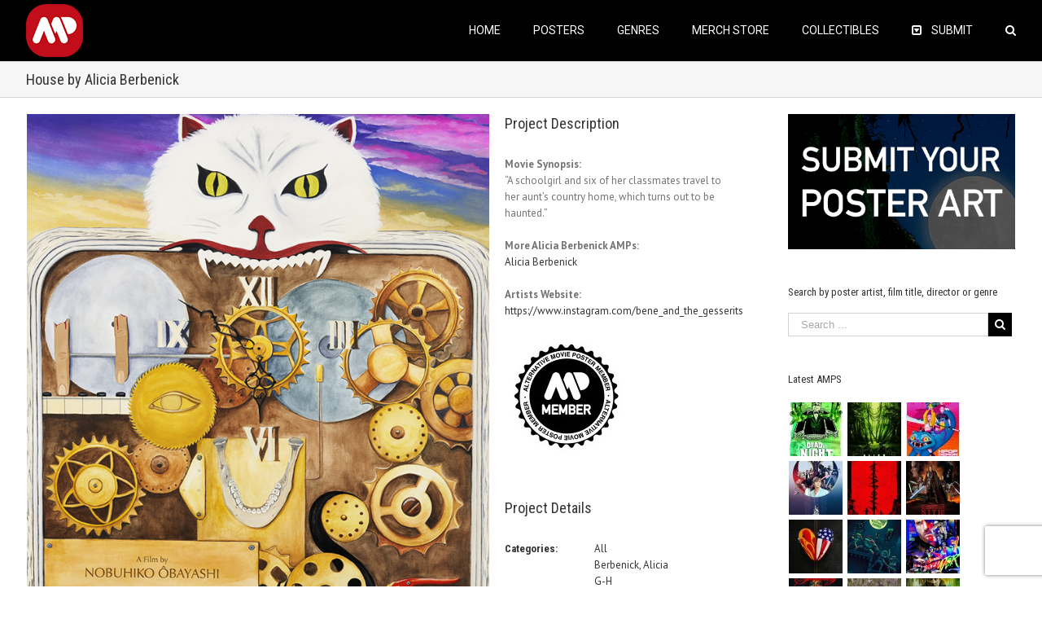

--- FILE ---
content_type: text/html; charset=utf-8
request_url: https://www.google.com/recaptcha/api2/anchor?ar=1&k=6Lfi-aIUAAAAAHzqr-6M0lmYR8pu1yTj0pYT4hg4&co=aHR0cHM6Ly9hbHRlcm5hdGl2ZW1vdmllcG9zdGVycy5jb206NDQz&hl=en&v=PoyoqOPhxBO7pBk68S4YbpHZ&size=invisible&anchor-ms=20000&execute-ms=30000&cb=5jhvcc3s6ibj
body_size: 48584
content:
<!DOCTYPE HTML><html dir="ltr" lang="en"><head><meta http-equiv="Content-Type" content="text/html; charset=UTF-8">
<meta http-equiv="X-UA-Compatible" content="IE=edge">
<title>reCAPTCHA</title>
<style type="text/css">
/* cyrillic-ext */
@font-face {
  font-family: 'Roboto';
  font-style: normal;
  font-weight: 400;
  font-stretch: 100%;
  src: url(//fonts.gstatic.com/s/roboto/v48/KFO7CnqEu92Fr1ME7kSn66aGLdTylUAMa3GUBHMdazTgWw.woff2) format('woff2');
  unicode-range: U+0460-052F, U+1C80-1C8A, U+20B4, U+2DE0-2DFF, U+A640-A69F, U+FE2E-FE2F;
}
/* cyrillic */
@font-face {
  font-family: 'Roboto';
  font-style: normal;
  font-weight: 400;
  font-stretch: 100%;
  src: url(//fonts.gstatic.com/s/roboto/v48/KFO7CnqEu92Fr1ME7kSn66aGLdTylUAMa3iUBHMdazTgWw.woff2) format('woff2');
  unicode-range: U+0301, U+0400-045F, U+0490-0491, U+04B0-04B1, U+2116;
}
/* greek-ext */
@font-face {
  font-family: 'Roboto';
  font-style: normal;
  font-weight: 400;
  font-stretch: 100%;
  src: url(//fonts.gstatic.com/s/roboto/v48/KFO7CnqEu92Fr1ME7kSn66aGLdTylUAMa3CUBHMdazTgWw.woff2) format('woff2');
  unicode-range: U+1F00-1FFF;
}
/* greek */
@font-face {
  font-family: 'Roboto';
  font-style: normal;
  font-weight: 400;
  font-stretch: 100%;
  src: url(//fonts.gstatic.com/s/roboto/v48/KFO7CnqEu92Fr1ME7kSn66aGLdTylUAMa3-UBHMdazTgWw.woff2) format('woff2');
  unicode-range: U+0370-0377, U+037A-037F, U+0384-038A, U+038C, U+038E-03A1, U+03A3-03FF;
}
/* math */
@font-face {
  font-family: 'Roboto';
  font-style: normal;
  font-weight: 400;
  font-stretch: 100%;
  src: url(//fonts.gstatic.com/s/roboto/v48/KFO7CnqEu92Fr1ME7kSn66aGLdTylUAMawCUBHMdazTgWw.woff2) format('woff2');
  unicode-range: U+0302-0303, U+0305, U+0307-0308, U+0310, U+0312, U+0315, U+031A, U+0326-0327, U+032C, U+032F-0330, U+0332-0333, U+0338, U+033A, U+0346, U+034D, U+0391-03A1, U+03A3-03A9, U+03B1-03C9, U+03D1, U+03D5-03D6, U+03F0-03F1, U+03F4-03F5, U+2016-2017, U+2034-2038, U+203C, U+2040, U+2043, U+2047, U+2050, U+2057, U+205F, U+2070-2071, U+2074-208E, U+2090-209C, U+20D0-20DC, U+20E1, U+20E5-20EF, U+2100-2112, U+2114-2115, U+2117-2121, U+2123-214F, U+2190, U+2192, U+2194-21AE, U+21B0-21E5, U+21F1-21F2, U+21F4-2211, U+2213-2214, U+2216-22FF, U+2308-230B, U+2310, U+2319, U+231C-2321, U+2336-237A, U+237C, U+2395, U+239B-23B7, U+23D0, U+23DC-23E1, U+2474-2475, U+25AF, U+25B3, U+25B7, U+25BD, U+25C1, U+25CA, U+25CC, U+25FB, U+266D-266F, U+27C0-27FF, U+2900-2AFF, U+2B0E-2B11, U+2B30-2B4C, U+2BFE, U+3030, U+FF5B, U+FF5D, U+1D400-1D7FF, U+1EE00-1EEFF;
}
/* symbols */
@font-face {
  font-family: 'Roboto';
  font-style: normal;
  font-weight: 400;
  font-stretch: 100%;
  src: url(//fonts.gstatic.com/s/roboto/v48/KFO7CnqEu92Fr1ME7kSn66aGLdTylUAMaxKUBHMdazTgWw.woff2) format('woff2');
  unicode-range: U+0001-000C, U+000E-001F, U+007F-009F, U+20DD-20E0, U+20E2-20E4, U+2150-218F, U+2190, U+2192, U+2194-2199, U+21AF, U+21E6-21F0, U+21F3, U+2218-2219, U+2299, U+22C4-22C6, U+2300-243F, U+2440-244A, U+2460-24FF, U+25A0-27BF, U+2800-28FF, U+2921-2922, U+2981, U+29BF, U+29EB, U+2B00-2BFF, U+4DC0-4DFF, U+FFF9-FFFB, U+10140-1018E, U+10190-1019C, U+101A0, U+101D0-101FD, U+102E0-102FB, U+10E60-10E7E, U+1D2C0-1D2D3, U+1D2E0-1D37F, U+1F000-1F0FF, U+1F100-1F1AD, U+1F1E6-1F1FF, U+1F30D-1F30F, U+1F315, U+1F31C, U+1F31E, U+1F320-1F32C, U+1F336, U+1F378, U+1F37D, U+1F382, U+1F393-1F39F, U+1F3A7-1F3A8, U+1F3AC-1F3AF, U+1F3C2, U+1F3C4-1F3C6, U+1F3CA-1F3CE, U+1F3D4-1F3E0, U+1F3ED, U+1F3F1-1F3F3, U+1F3F5-1F3F7, U+1F408, U+1F415, U+1F41F, U+1F426, U+1F43F, U+1F441-1F442, U+1F444, U+1F446-1F449, U+1F44C-1F44E, U+1F453, U+1F46A, U+1F47D, U+1F4A3, U+1F4B0, U+1F4B3, U+1F4B9, U+1F4BB, U+1F4BF, U+1F4C8-1F4CB, U+1F4D6, U+1F4DA, U+1F4DF, U+1F4E3-1F4E6, U+1F4EA-1F4ED, U+1F4F7, U+1F4F9-1F4FB, U+1F4FD-1F4FE, U+1F503, U+1F507-1F50B, U+1F50D, U+1F512-1F513, U+1F53E-1F54A, U+1F54F-1F5FA, U+1F610, U+1F650-1F67F, U+1F687, U+1F68D, U+1F691, U+1F694, U+1F698, U+1F6AD, U+1F6B2, U+1F6B9-1F6BA, U+1F6BC, U+1F6C6-1F6CF, U+1F6D3-1F6D7, U+1F6E0-1F6EA, U+1F6F0-1F6F3, U+1F6F7-1F6FC, U+1F700-1F7FF, U+1F800-1F80B, U+1F810-1F847, U+1F850-1F859, U+1F860-1F887, U+1F890-1F8AD, U+1F8B0-1F8BB, U+1F8C0-1F8C1, U+1F900-1F90B, U+1F93B, U+1F946, U+1F984, U+1F996, U+1F9E9, U+1FA00-1FA6F, U+1FA70-1FA7C, U+1FA80-1FA89, U+1FA8F-1FAC6, U+1FACE-1FADC, U+1FADF-1FAE9, U+1FAF0-1FAF8, U+1FB00-1FBFF;
}
/* vietnamese */
@font-face {
  font-family: 'Roboto';
  font-style: normal;
  font-weight: 400;
  font-stretch: 100%;
  src: url(//fonts.gstatic.com/s/roboto/v48/KFO7CnqEu92Fr1ME7kSn66aGLdTylUAMa3OUBHMdazTgWw.woff2) format('woff2');
  unicode-range: U+0102-0103, U+0110-0111, U+0128-0129, U+0168-0169, U+01A0-01A1, U+01AF-01B0, U+0300-0301, U+0303-0304, U+0308-0309, U+0323, U+0329, U+1EA0-1EF9, U+20AB;
}
/* latin-ext */
@font-face {
  font-family: 'Roboto';
  font-style: normal;
  font-weight: 400;
  font-stretch: 100%;
  src: url(//fonts.gstatic.com/s/roboto/v48/KFO7CnqEu92Fr1ME7kSn66aGLdTylUAMa3KUBHMdazTgWw.woff2) format('woff2');
  unicode-range: U+0100-02BA, U+02BD-02C5, U+02C7-02CC, U+02CE-02D7, U+02DD-02FF, U+0304, U+0308, U+0329, U+1D00-1DBF, U+1E00-1E9F, U+1EF2-1EFF, U+2020, U+20A0-20AB, U+20AD-20C0, U+2113, U+2C60-2C7F, U+A720-A7FF;
}
/* latin */
@font-face {
  font-family: 'Roboto';
  font-style: normal;
  font-weight: 400;
  font-stretch: 100%;
  src: url(//fonts.gstatic.com/s/roboto/v48/KFO7CnqEu92Fr1ME7kSn66aGLdTylUAMa3yUBHMdazQ.woff2) format('woff2');
  unicode-range: U+0000-00FF, U+0131, U+0152-0153, U+02BB-02BC, U+02C6, U+02DA, U+02DC, U+0304, U+0308, U+0329, U+2000-206F, U+20AC, U+2122, U+2191, U+2193, U+2212, U+2215, U+FEFF, U+FFFD;
}
/* cyrillic-ext */
@font-face {
  font-family: 'Roboto';
  font-style: normal;
  font-weight: 500;
  font-stretch: 100%;
  src: url(//fonts.gstatic.com/s/roboto/v48/KFO7CnqEu92Fr1ME7kSn66aGLdTylUAMa3GUBHMdazTgWw.woff2) format('woff2');
  unicode-range: U+0460-052F, U+1C80-1C8A, U+20B4, U+2DE0-2DFF, U+A640-A69F, U+FE2E-FE2F;
}
/* cyrillic */
@font-face {
  font-family: 'Roboto';
  font-style: normal;
  font-weight: 500;
  font-stretch: 100%;
  src: url(//fonts.gstatic.com/s/roboto/v48/KFO7CnqEu92Fr1ME7kSn66aGLdTylUAMa3iUBHMdazTgWw.woff2) format('woff2');
  unicode-range: U+0301, U+0400-045F, U+0490-0491, U+04B0-04B1, U+2116;
}
/* greek-ext */
@font-face {
  font-family: 'Roboto';
  font-style: normal;
  font-weight: 500;
  font-stretch: 100%;
  src: url(//fonts.gstatic.com/s/roboto/v48/KFO7CnqEu92Fr1ME7kSn66aGLdTylUAMa3CUBHMdazTgWw.woff2) format('woff2');
  unicode-range: U+1F00-1FFF;
}
/* greek */
@font-face {
  font-family: 'Roboto';
  font-style: normal;
  font-weight: 500;
  font-stretch: 100%;
  src: url(//fonts.gstatic.com/s/roboto/v48/KFO7CnqEu92Fr1ME7kSn66aGLdTylUAMa3-UBHMdazTgWw.woff2) format('woff2');
  unicode-range: U+0370-0377, U+037A-037F, U+0384-038A, U+038C, U+038E-03A1, U+03A3-03FF;
}
/* math */
@font-face {
  font-family: 'Roboto';
  font-style: normal;
  font-weight: 500;
  font-stretch: 100%;
  src: url(//fonts.gstatic.com/s/roboto/v48/KFO7CnqEu92Fr1ME7kSn66aGLdTylUAMawCUBHMdazTgWw.woff2) format('woff2');
  unicode-range: U+0302-0303, U+0305, U+0307-0308, U+0310, U+0312, U+0315, U+031A, U+0326-0327, U+032C, U+032F-0330, U+0332-0333, U+0338, U+033A, U+0346, U+034D, U+0391-03A1, U+03A3-03A9, U+03B1-03C9, U+03D1, U+03D5-03D6, U+03F0-03F1, U+03F4-03F5, U+2016-2017, U+2034-2038, U+203C, U+2040, U+2043, U+2047, U+2050, U+2057, U+205F, U+2070-2071, U+2074-208E, U+2090-209C, U+20D0-20DC, U+20E1, U+20E5-20EF, U+2100-2112, U+2114-2115, U+2117-2121, U+2123-214F, U+2190, U+2192, U+2194-21AE, U+21B0-21E5, U+21F1-21F2, U+21F4-2211, U+2213-2214, U+2216-22FF, U+2308-230B, U+2310, U+2319, U+231C-2321, U+2336-237A, U+237C, U+2395, U+239B-23B7, U+23D0, U+23DC-23E1, U+2474-2475, U+25AF, U+25B3, U+25B7, U+25BD, U+25C1, U+25CA, U+25CC, U+25FB, U+266D-266F, U+27C0-27FF, U+2900-2AFF, U+2B0E-2B11, U+2B30-2B4C, U+2BFE, U+3030, U+FF5B, U+FF5D, U+1D400-1D7FF, U+1EE00-1EEFF;
}
/* symbols */
@font-face {
  font-family: 'Roboto';
  font-style: normal;
  font-weight: 500;
  font-stretch: 100%;
  src: url(//fonts.gstatic.com/s/roboto/v48/KFO7CnqEu92Fr1ME7kSn66aGLdTylUAMaxKUBHMdazTgWw.woff2) format('woff2');
  unicode-range: U+0001-000C, U+000E-001F, U+007F-009F, U+20DD-20E0, U+20E2-20E4, U+2150-218F, U+2190, U+2192, U+2194-2199, U+21AF, U+21E6-21F0, U+21F3, U+2218-2219, U+2299, U+22C4-22C6, U+2300-243F, U+2440-244A, U+2460-24FF, U+25A0-27BF, U+2800-28FF, U+2921-2922, U+2981, U+29BF, U+29EB, U+2B00-2BFF, U+4DC0-4DFF, U+FFF9-FFFB, U+10140-1018E, U+10190-1019C, U+101A0, U+101D0-101FD, U+102E0-102FB, U+10E60-10E7E, U+1D2C0-1D2D3, U+1D2E0-1D37F, U+1F000-1F0FF, U+1F100-1F1AD, U+1F1E6-1F1FF, U+1F30D-1F30F, U+1F315, U+1F31C, U+1F31E, U+1F320-1F32C, U+1F336, U+1F378, U+1F37D, U+1F382, U+1F393-1F39F, U+1F3A7-1F3A8, U+1F3AC-1F3AF, U+1F3C2, U+1F3C4-1F3C6, U+1F3CA-1F3CE, U+1F3D4-1F3E0, U+1F3ED, U+1F3F1-1F3F3, U+1F3F5-1F3F7, U+1F408, U+1F415, U+1F41F, U+1F426, U+1F43F, U+1F441-1F442, U+1F444, U+1F446-1F449, U+1F44C-1F44E, U+1F453, U+1F46A, U+1F47D, U+1F4A3, U+1F4B0, U+1F4B3, U+1F4B9, U+1F4BB, U+1F4BF, U+1F4C8-1F4CB, U+1F4D6, U+1F4DA, U+1F4DF, U+1F4E3-1F4E6, U+1F4EA-1F4ED, U+1F4F7, U+1F4F9-1F4FB, U+1F4FD-1F4FE, U+1F503, U+1F507-1F50B, U+1F50D, U+1F512-1F513, U+1F53E-1F54A, U+1F54F-1F5FA, U+1F610, U+1F650-1F67F, U+1F687, U+1F68D, U+1F691, U+1F694, U+1F698, U+1F6AD, U+1F6B2, U+1F6B9-1F6BA, U+1F6BC, U+1F6C6-1F6CF, U+1F6D3-1F6D7, U+1F6E0-1F6EA, U+1F6F0-1F6F3, U+1F6F7-1F6FC, U+1F700-1F7FF, U+1F800-1F80B, U+1F810-1F847, U+1F850-1F859, U+1F860-1F887, U+1F890-1F8AD, U+1F8B0-1F8BB, U+1F8C0-1F8C1, U+1F900-1F90B, U+1F93B, U+1F946, U+1F984, U+1F996, U+1F9E9, U+1FA00-1FA6F, U+1FA70-1FA7C, U+1FA80-1FA89, U+1FA8F-1FAC6, U+1FACE-1FADC, U+1FADF-1FAE9, U+1FAF0-1FAF8, U+1FB00-1FBFF;
}
/* vietnamese */
@font-face {
  font-family: 'Roboto';
  font-style: normal;
  font-weight: 500;
  font-stretch: 100%;
  src: url(//fonts.gstatic.com/s/roboto/v48/KFO7CnqEu92Fr1ME7kSn66aGLdTylUAMa3OUBHMdazTgWw.woff2) format('woff2');
  unicode-range: U+0102-0103, U+0110-0111, U+0128-0129, U+0168-0169, U+01A0-01A1, U+01AF-01B0, U+0300-0301, U+0303-0304, U+0308-0309, U+0323, U+0329, U+1EA0-1EF9, U+20AB;
}
/* latin-ext */
@font-face {
  font-family: 'Roboto';
  font-style: normal;
  font-weight: 500;
  font-stretch: 100%;
  src: url(//fonts.gstatic.com/s/roboto/v48/KFO7CnqEu92Fr1ME7kSn66aGLdTylUAMa3KUBHMdazTgWw.woff2) format('woff2');
  unicode-range: U+0100-02BA, U+02BD-02C5, U+02C7-02CC, U+02CE-02D7, U+02DD-02FF, U+0304, U+0308, U+0329, U+1D00-1DBF, U+1E00-1E9F, U+1EF2-1EFF, U+2020, U+20A0-20AB, U+20AD-20C0, U+2113, U+2C60-2C7F, U+A720-A7FF;
}
/* latin */
@font-face {
  font-family: 'Roboto';
  font-style: normal;
  font-weight: 500;
  font-stretch: 100%;
  src: url(//fonts.gstatic.com/s/roboto/v48/KFO7CnqEu92Fr1ME7kSn66aGLdTylUAMa3yUBHMdazQ.woff2) format('woff2');
  unicode-range: U+0000-00FF, U+0131, U+0152-0153, U+02BB-02BC, U+02C6, U+02DA, U+02DC, U+0304, U+0308, U+0329, U+2000-206F, U+20AC, U+2122, U+2191, U+2193, U+2212, U+2215, U+FEFF, U+FFFD;
}
/* cyrillic-ext */
@font-face {
  font-family: 'Roboto';
  font-style: normal;
  font-weight: 900;
  font-stretch: 100%;
  src: url(//fonts.gstatic.com/s/roboto/v48/KFO7CnqEu92Fr1ME7kSn66aGLdTylUAMa3GUBHMdazTgWw.woff2) format('woff2');
  unicode-range: U+0460-052F, U+1C80-1C8A, U+20B4, U+2DE0-2DFF, U+A640-A69F, U+FE2E-FE2F;
}
/* cyrillic */
@font-face {
  font-family: 'Roboto';
  font-style: normal;
  font-weight: 900;
  font-stretch: 100%;
  src: url(//fonts.gstatic.com/s/roboto/v48/KFO7CnqEu92Fr1ME7kSn66aGLdTylUAMa3iUBHMdazTgWw.woff2) format('woff2');
  unicode-range: U+0301, U+0400-045F, U+0490-0491, U+04B0-04B1, U+2116;
}
/* greek-ext */
@font-face {
  font-family: 'Roboto';
  font-style: normal;
  font-weight: 900;
  font-stretch: 100%;
  src: url(//fonts.gstatic.com/s/roboto/v48/KFO7CnqEu92Fr1ME7kSn66aGLdTylUAMa3CUBHMdazTgWw.woff2) format('woff2');
  unicode-range: U+1F00-1FFF;
}
/* greek */
@font-face {
  font-family: 'Roboto';
  font-style: normal;
  font-weight: 900;
  font-stretch: 100%;
  src: url(//fonts.gstatic.com/s/roboto/v48/KFO7CnqEu92Fr1ME7kSn66aGLdTylUAMa3-UBHMdazTgWw.woff2) format('woff2');
  unicode-range: U+0370-0377, U+037A-037F, U+0384-038A, U+038C, U+038E-03A1, U+03A3-03FF;
}
/* math */
@font-face {
  font-family: 'Roboto';
  font-style: normal;
  font-weight: 900;
  font-stretch: 100%;
  src: url(//fonts.gstatic.com/s/roboto/v48/KFO7CnqEu92Fr1ME7kSn66aGLdTylUAMawCUBHMdazTgWw.woff2) format('woff2');
  unicode-range: U+0302-0303, U+0305, U+0307-0308, U+0310, U+0312, U+0315, U+031A, U+0326-0327, U+032C, U+032F-0330, U+0332-0333, U+0338, U+033A, U+0346, U+034D, U+0391-03A1, U+03A3-03A9, U+03B1-03C9, U+03D1, U+03D5-03D6, U+03F0-03F1, U+03F4-03F5, U+2016-2017, U+2034-2038, U+203C, U+2040, U+2043, U+2047, U+2050, U+2057, U+205F, U+2070-2071, U+2074-208E, U+2090-209C, U+20D0-20DC, U+20E1, U+20E5-20EF, U+2100-2112, U+2114-2115, U+2117-2121, U+2123-214F, U+2190, U+2192, U+2194-21AE, U+21B0-21E5, U+21F1-21F2, U+21F4-2211, U+2213-2214, U+2216-22FF, U+2308-230B, U+2310, U+2319, U+231C-2321, U+2336-237A, U+237C, U+2395, U+239B-23B7, U+23D0, U+23DC-23E1, U+2474-2475, U+25AF, U+25B3, U+25B7, U+25BD, U+25C1, U+25CA, U+25CC, U+25FB, U+266D-266F, U+27C0-27FF, U+2900-2AFF, U+2B0E-2B11, U+2B30-2B4C, U+2BFE, U+3030, U+FF5B, U+FF5D, U+1D400-1D7FF, U+1EE00-1EEFF;
}
/* symbols */
@font-face {
  font-family: 'Roboto';
  font-style: normal;
  font-weight: 900;
  font-stretch: 100%;
  src: url(//fonts.gstatic.com/s/roboto/v48/KFO7CnqEu92Fr1ME7kSn66aGLdTylUAMaxKUBHMdazTgWw.woff2) format('woff2');
  unicode-range: U+0001-000C, U+000E-001F, U+007F-009F, U+20DD-20E0, U+20E2-20E4, U+2150-218F, U+2190, U+2192, U+2194-2199, U+21AF, U+21E6-21F0, U+21F3, U+2218-2219, U+2299, U+22C4-22C6, U+2300-243F, U+2440-244A, U+2460-24FF, U+25A0-27BF, U+2800-28FF, U+2921-2922, U+2981, U+29BF, U+29EB, U+2B00-2BFF, U+4DC0-4DFF, U+FFF9-FFFB, U+10140-1018E, U+10190-1019C, U+101A0, U+101D0-101FD, U+102E0-102FB, U+10E60-10E7E, U+1D2C0-1D2D3, U+1D2E0-1D37F, U+1F000-1F0FF, U+1F100-1F1AD, U+1F1E6-1F1FF, U+1F30D-1F30F, U+1F315, U+1F31C, U+1F31E, U+1F320-1F32C, U+1F336, U+1F378, U+1F37D, U+1F382, U+1F393-1F39F, U+1F3A7-1F3A8, U+1F3AC-1F3AF, U+1F3C2, U+1F3C4-1F3C6, U+1F3CA-1F3CE, U+1F3D4-1F3E0, U+1F3ED, U+1F3F1-1F3F3, U+1F3F5-1F3F7, U+1F408, U+1F415, U+1F41F, U+1F426, U+1F43F, U+1F441-1F442, U+1F444, U+1F446-1F449, U+1F44C-1F44E, U+1F453, U+1F46A, U+1F47D, U+1F4A3, U+1F4B0, U+1F4B3, U+1F4B9, U+1F4BB, U+1F4BF, U+1F4C8-1F4CB, U+1F4D6, U+1F4DA, U+1F4DF, U+1F4E3-1F4E6, U+1F4EA-1F4ED, U+1F4F7, U+1F4F9-1F4FB, U+1F4FD-1F4FE, U+1F503, U+1F507-1F50B, U+1F50D, U+1F512-1F513, U+1F53E-1F54A, U+1F54F-1F5FA, U+1F610, U+1F650-1F67F, U+1F687, U+1F68D, U+1F691, U+1F694, U+1F698, U+1F6AD, U+1F6B2, U+1F6B9-1F6BA, U+1F6BC, U+1F6C6-1F6CF, U+1F6D3-1F6D7, U+1F6E0-1F6EA, U+1F6F0-1F6F3, U+1F6F7-1F6FC, U+1F700-1F7FF, U+1F800-1F80B, U+1F810-1F847, U+1F850-1F859, U+1F860-1F887, U+1F890-1F8AD, U+1F8B0-1F8BB, U+1F8C0-1F8C1, U+1F900-1F90B, U+1F93B, U+1F946, U+1F984, U+1F996, U+1F9E9, U+1FA00-1FA6F, U+1FA70-1FA7C, U+1FA80-1FA89, U+1FA8F-1FAC6, U+1FACE-1FADC, U+1FADF-1FAE9, U+1FAF0-1FAF8, U+1FB00-1FBFF;
}
/* vietnamese */
@font-face {
  font-family: 'Roboto';
  font-style: normal;
  font-weight: 900;
  font-stretch: 100%;
  src: url(//fonts.gstatic.com/s/roboto/v48/KFO7CnqEu92Fr1ME7kSn66aGLdTylUAMa3OUBHMdazTgWw.woff2) format('woff2');
  unicode-range: U+0102-0103, U+0110-0111, U+0128-0129, U+0168-0169, U+01A0-01A1, U+01AF-01B0, U+0300-0301, U+0303-0304, U+0308-0309, U+0323, U+0329, U+1EA0-1EF9, U+20AB;
}
/* latin-ext */
@font-face {
  font-family: 'Roboto';
  font-style: normal;
  font-weight: 900;
  font-stretch: 100%;
  src: url(//fonts.gstatic.com/s/roboto/v48/KFO7CnqEu92Fr1ME7kSn66aGLdTylUAMa3KUBHMdazTgWw.woff2) format('woff2');
  unicode-range: U+0100-02BA, U+02BD-02C5, U+02C7-02CC, U+02CE-02D7, U+02DD-02FF, U+0304, U+0308, U+0329, U+1D00-1DBF, U+1E00-1E9F, U+1EF2-1EFF, U+2020, U+20A0-20AB, U+20AD-20C0, U+2113, U+2C60-2C7F, U+A720-A7FF;
}
/* latin */
@font-face {
  font-family: 'Roboto';
  font-style: normal;
  font-weight: 900;
  font-stretch: 100%;
  src: url(//fonts.gstatic.com/s/roboto/v48/KFO7CnqEu92Fr1ME7kSn66aGLdTylUAMa3yUBHMdazQ.woff2) format('woff2');
  unicode-range: U+0000-00FF, U+0131, U+0152-0153, U+02BB-02BC, U+02C6, U+02DA, U+02DC, U+0304, U+0308, U+0329, U+2000-206F, U+20AC, U+2122, U+2191, U+2193, U+2212, U+2215, U+FEFF, U+FFFD;
}

</style>
<link rel="stylesheet" type="text/css" href="https://www.gstatic.com/recaptcha/releases/PoyoqOPhxBO7pBk68S4YbpHZ/styles__ltr.css">
<script nonce="qdJgPWcjqDVE_IkK4BXCwA" type="text/javascript">window['__recaptcha_api'] = 'https://www.google.com/recaptcha/api2/';</script>
<script type="text/javascript" src="https://www.gstatic.com/recaptcha/releases/PoyoqOPhxBO7pBk68S4YbpHZ/recaptcha__en.js" nonce="qdJgPWcjqDVE_IkK4BXCwA">
      
    </script></head>
<body><div id="rc-anchor-alert" class="rc-anchor-alert"></div>
<input type="hidden" id="recaptcha-token" value="[base64]">
<script type="text/javascript" nonce="qdJgPWcjqDVE_IkK4BXCwA">
      recaptcha.anchor.Main.init("[\x22ainput\x22,[\x22bgdata\x22,\x22\x22,\[base64]/[base64]/[base64]/[base64]/[base64]/UltsKytdPUU6KEU8MjA0OD9SW2wrK109RT4+NnwxOTI6KChFJjY0NTEyKT09NTUyOTYmJk0rMTxjLmxlbmd0aCYmKGMuY2hhckNvZGVBdChNKzEpJjY0NTEyKT09NTYzMjA/[base64]/[base64]/[base64]/[base64]/[base64]/[base64]/[base64]\x22,\[base64]\x22,\x22TcOww7XCicO7FsOdwrnCiF82G8OCN1TChGEYw6bDqw7CtXk9dsOcw4UCw7nCmlNtEzXDlsKmw7EbEMKSw4XDv8OdWMOfwoAYcTTCs1bDiTx8w5TComFaQcKNK37DqQ95w5BlesKCLcK0OcKAcloMwosmwpN/[base64]/CqsKAG8KMwp3Dj8Olw4YYw5TDvMO2wqpEJioxwoLDtsOnTUnDtcO8TcOWwr80UMOJQ1NZRhzDm8K7d8K0wqfCkMOYcG/CgSvDv2nCpwRIX8OALMORwozDj8ONwoVewqpOXHhuPMOUwo0RLcOhSwPCvcKubkLDrw0HVFlkNVzChsKOwpQvKBzCicKCRm7Djg/CusKOw4N1CsO7wq7Ck8K9VMONFWrDs8KMwpMzwoPCicKdw7bDgELCkm4Tw5kFwqMtw5XCi8KXwr3DocOJecKlLsO8w4Z0wqTDvsKIwpVOw6zChjVeMsK7L8OaZWTCncKmH3HClMO0w4cUw7hnw4MOJ8OTZMKsw4kKw5vCvHHDisKnwq/CssO1Gzogw5IAUMKBasKfbcK+dMOqUifCtxM+wpnDjMOJwr3CpFZoesKDTUgQYsOVw65DwpxmO3jDhRRTw69Pw5PCmsKaw7cWA8OowpvCl8O/DlvCocKvw7ACw5xew7w0IMKkw5NXw4N/BinDux7CkcKVw6Utw4w4w53Cj8KcNcKbXyTDgsOCFsOGM3rCmsKXJBDDtmlefRPDiTvDu1kLa8OFGcKewonDssK0QMKewro7w44QUmEfwqEhw5DCnsO7YsKLw60SwrY9AcK3wqXCjcOXwrcSHcKow7Rmwp3CsnjCtsO5w6bCm8K/w4hBHsKcV8KZwrjDrBXCusKwwrEwEiEQfW3Cp8K9QmITMMKIeUPCi8OhwpvDnwcFw5/[base64]/[base64]/dcOMDj1HLAAvwrFsH8OKw5TCucK/wrjCgUvDrATDhsObecKwMl5CwrEULWNqC8KAw5caHsO8wofClMOpax0XbcKmwoHCix1awq3CpivCgTAqwrFhPDQzw4bCqElvRybCigRbw5vCnXvCplM1w55QH8Osw4HDgDHDr8OPwpNRwovClxd/wrh/[base64]/[base64]/Dt8OeMcO/KEcEw4pRw4nDiSUyw6bDqMK+wp8vw6wWeEY1Hj5Cwqx/wrfChF8Nb8KYw5jChCYmDArDpCx5M8KiRsO/ShbClcOzwo8UBsKrLgNMw4cFw73DpcOTBT/DiWHDk8KtMEI2w5LCpMKtw7DDgMOBwpXCv1s8wpnCuDfCgMOhIVVvaCYMwqHCt8Okw6TClMK0w7cZSQ5Fb00pwrfCtUPCsU/Ci8O9w5vChMKGTnLDrHjCmcOJw4/CkcKOwpwiHD7Chh8sGjjCqcOqGGHChQzCgMOfwoPCmmIVTBxHw4vDhH3CnTZJClV2w7jDhhl4CQhkDMKab8ONCFvDi8KFWsK5wrUmfE9xwrXCocOAOsK7CgY/G8OVw7TCkBbCoVwGwrnDgsO2woTCkcOmw77CnsKMwo8AwobCucK1LcKewonClU1cwqI6a1jCicK4w5PCiMKgLMOAT1DDmsK+exjDuUjDhsK7w705LcKyw4LDgHrCpcKEZyltCcKYR8OBwqjDqcKLwocSw7DDmEYUwprDv8KPw7cbBsOJUMKWcn/[base64]/QcK6YMOhwprDmxUKdiBWTG3Dn23Cl3bChMOLwprDiMKSPcKTXElXwqbDoXkzIsK6wrXCu1QOdmDCviAvwrtOFcOoAi7DssKrC8K7cmZiUQlFOsO2GAXCq8Oaw5EOEHg0wr7CpV1gwrvDjMO5UCQyRQBSw6tCwojClcOPw6/[base64]/CtsKqe1/CoMK8ZynDr8KcBwoMIcOnTMORwqDCoizDpsO0w43DocOkw5HDg2deDDUKwosnWBPDk8K6w6obw5IAw5oww6zCsMO/KyQlw6tzw7HCrTzDucOePMOHV8OlwobDq8KCcXgRw5YQSF4HDMKFw7nClBPDi8K6wok/ccKFKQVowpLDqAPDrx/ChznCvsO7wrcyTcO0wpDCnMKIYcK0wqFJw5DCukDDuMOGRcOswo0LwppKcGIRwprCj8O/RBNJwqR+wpbClHobwqkUGg9twq0Gw5PCksOEMUobfSLDj8OewpVXVMKNwprDncO5R8KmUMKLV8KUY2XDmsKGw4vDvMKwLzIgN2LCjVtgw5zCuAnDrsOcOMOhUMO4bl5FLMK3wqzDhMKjw4d/[base64]/CsO7bRHCtMK6wpvCtz3Du8Kew4FJw4hhXsO7QcKPw5HDucKZPBrCjsO0w5/CjsOAHCDCqUrDlQBzwpxmwoLCqMOwMEvDvnfCkcOPMA/[base64]/YsOCNMK4wrjCtWATw7rCsMKHw6d3eTLDiXtoHjzDkw1kwo3DuH7CuVvCqjV6wrstwrLCnExLMGUhW8KBPmYCacOWwqJQwpsFw4tUwrleTEnDiT9weMOyVMKQwr7DrcOmw6XDrFFnTsOuwqIufcO5M24NdlYAwoc+wo5ywpzCicKpKMOCwoTDlsOSEEBKHn/Cu8Oow4ktwqp+wrXDimTCo8OUwqknwrDCt3bDlMOnFEEMeXrDhsOlDRIQw63DggLCtcOqw4VHGXcLwqgfC8KsV8Ozw7BXwog7GcK/[base64]/RGfDjzdywqVEPsOdw4XCtMK9wqxuw5haw4ocejHDrG7CviIlw7TDrsOpQMOJPVsYwqoFwrzCgMK6woDChcK6w4TCt8Orwpsww6QwGjcDwqQ2ZcOrw7nDtyl3bE8US8Oow6vDosOzER7DhgfCslVrI8KOw6PCjMKBwpDCoFlswofCtcOxTMO3wrFHHQzCgMO/YysCw7/Dhh3DvBp1w5l4IWRLUDbCnELDmMKkHjfCjcOKw4AgcsO1wpHDm8Olw4XDnsK/wrLDlG/Cp17Dn8OEeEXCjcOvVQfDoMO5w7/CsSfDocKtGz/ClsOPeMKGwqjCjA/[base64]/DnsK5AsK0wpFHw6NQwr7Cpnkow5jCtADCqMKFw4wudQBTw73CillDw75tZsOcwqDCrQxTwoTDtMKaDcK7DB3CuyrCmid6wptUwqBiDcOXeERswoTCvcOMwp/CqcOQwoHDnMOnCcKLZMKmwprCuMKewo/DncK0BMO0wrMdwqN4WsOOwqnCq8O2w5vCrMKjw4jClBozwoHCuWMQKSjCq3HChwALwoHDlcO3WsOZwqTDicKIw7QUXlDCi0PCvsKww7HCgj0Owo0OX8OpwqXCt8Krw5vCvMK/I8OHWsKww7XDpMORw6LCuy7CgEYbw7HClwjCjVdnwofCvgh9wqnDi1hawpjCgEjDnUfDvsK4L8OyK8KdasKOw6kywpbDrXrCtsOvw5AJw58JFC9WwrxDHSprw7Q7w41Qw6puw7TCpcOFV8OmwonDgcKbBMOcAERcMcKqAQ/Du0TDlzfDh8KlX8OqD8OQwrEVw4DCl07CpcOpw6XDncOnf19Jwqk1wq3Dv8Olw498QHk/[base64]/[base64]/CvcO6e0hmwpbCsDLCh0cYwr0LwpkcwqfDocOIwogCw5nCtsOkwqbDjwDDqQLCtxNfwoo9DW3Cs8KTw6rCjsOHwpvCtcKgcsO+QsOaw4rDok3CnMONw4BWwoLCiVFrw7HDgsKMHD4QwoLCpwHDtBjCvMOMwozCp0QvwpcNwrDCq8O9NcKkdsOUZ2VCGCw/UMKbwokCw54df1IWdsOIIVUROAXDqzggZMOGe018KMKYcijCj0nDmWU/w6w8w4/[base64]/Dh8OASHcawoXDv8K5wqU1YmDCg8OPSHXDq8OgF1DDh8OUw7caQsOkNsOWwrIiR2nDscKyw7TDm3fCmcKAwovCp1zDtsKOwrUEf3dtCno4woXDlsK0ODbCq1ItC8Ocwqx/w4cgw5FnK1HDhsOvJVbClsKPE8OzwrXDkQlowrzCqn1Fw6VcwrPDuVTDiMOUwpMHNcKYwovCrsOPw77CrcOiwo9XYUbDuDpdKMO7wpDCisO7w6XDhMKOwqvCgsKDdMKZY0PCicKnwqQ7FwV6YsO3Y0HCkMKow5HCnsOoK8KVwo3DolfCkcKWwqPDlmRCw6TCo8O/[base64]/CpMOJVlhWwrfDu8OxwpTClEnDm0nDmcKywqXCnMKBwpA5wpfCgMKNw5/CqBQ1MMKIw7jCrsKDw4QxO8OSwobCucKDwogJAcOyBw/CqVInwpPCucOZElbDpiB7w71weHhjdGXDlsOjQS0Vw6Rrwp57Tz9JbxE1w5/[base64]/DmsO8Ih0Hwp3CuDXChcOawrzCuMO+cwnClMKIwrLCmCjCokQYwrnDk8Kxwrhhw7EywovDusO/wo7Di1rDhsK9wpnDk1RVwqdkw6EHw6zDmMKhbMK0w78kPMOSe8KucDPDn8KLwow1wqDDlibChjI3aDnCuCAhwrbDpig9bQnCnxPCucOQXcKSwrsaRDLCgsKwKE4Cw6jCrcOWw4PCtMKcXMOlwoNeGGjCrMKXRH8mw5LCqh/CjMKbw5zDumLCjU3CgMK3GlFSJsK0w5QrIHHDicKKwpgaHHDCkMKzNsKAGQtsEMKra2Y5CcKAaMKHImAXbcKKw6nDhMKfEsKWXQ4FwqbDkjQNwoTCpCzDgMKHw6g3D3/CusKGacK6PsOtQsKqAzNvw5M5w4XCrz/DicOCCG7CucKgwpLDuMK7KsKmPFU+EsK6w7PDuQIYck4Uw5jDucOqIMORIVVmWsKowobDgMKpw4pDw5HDsMKsJzLDrl17fHAlUcOmw5NZwr7Di2HDrMK1KcOeX8OpX2ZCwr1fMwB2RHN3wowuw6DDssK4OMKiwq7Dok/CsMOwAcO8w7Zlw6Qtw4k2ck5tairCozEzJMO3wpNad2/[base64]/DoCbCgsK1wo5WwrUGwqw+H8KVwo5PwpxnHU3Cl8OcwpjCvsKwwonDhcKYwq3Dm1DDnMKzw6l2wrE8w5rDtRHCpnPCpg42R8OAw45Rw4LDnDzDiUzCsWAwN2zCjV/[base64]/[base64]/DuSoVwpnDvzjDhEB7wrLDlVvDnR7DmsKZw70JLcOtLMK9w7rDi8KUf0QCw4TDl8OQAA5HcsO8NjbDphNTw7fDikJEecKdwqBOC2rDg3RZw7LDl8OQw4gswr5WwrfCp8O/[base64]/XRfClizDg0wzwqwlw4vCq33Du1LCl8KNDsOqbxXDtsOaJMKUVsOJMgLCnsOowonDskRMIsOQCsOmw6LChz7Ds8OZwrzCk8K/[base64]/[base64]/DncOfworDj8O7HFMpDsKlw5dWcHVMwr8/CsKZbsKyw4greMKKIh59UcOAOcKaw53CjsO2w6sVQsONDSzCiMO5BRjCicK/wqfCp3TCrMOjKWd2DcKqw5rDqntBw7/ChsKdZsOBw68BM8KJazLChsOzw7/[base64]/w4Z1Gxtcw43CpGNfwq0Xw7Uow6V/WMKfPXQbw4/CtF/[base64]/DvcOAw4/CkF9iwo7ClVANQA9/[base64]/w5c1IxECwonCunbDvy7CmsOdQR7DlGAzwoMGHcKfwqsYw75tWMKvN8OFCwkZORQvw4Muw6TDlR/Dhm48w6TCncO7Zi04EsObwpbClUcMwpEEYsOSw67CmcOFw5fCohrClVtFJHcqYsOPIMKsZcOdb8KbwqJjw4V7w5MkVMKcw6Z/JcOsdkhIBsKiw4kVw4jDgFBtdTkVw6o2wrjDtxZyw4/[base64]/ScOrw6ZKw4PCpg1Nw4NxwrRvBcKEw7Vlw5TDtcK/wqdlWWTCvArCscO9YhfCucOhAQ7CicKZwqBeeUwrYFtLw4tPR8KsADpXGCgxAsO/E8Orw7czZwvDqko+wpIowo5CwrTCikXCoMO1fGI+AMKjT1pTGHDDl31WBsKMw4MVZcKBTUjChj80cTbDjMO6wpLDrcKSw4DDinfDlsKQHlzCvcOIw7TDh8OMw5phLQgfw6JtJsKdwo1Pw4IcEMKoBR7DocKHw5DDoMOVwqnDrQgtw6IKZ8K7w5LDrC/Cu8ONNMKpw4phw4Uww4tSwoxRZWnDk0sDw7EtbcOfw71/P8KrOMOEMW1Gw5DDqjzCsXjCqW3DujjCoVfDmmAOUxvCgUjCs2pFUcO+wo8MwohVwpk/wotuw5xYZsO0AHjDlFJRFsKYw5sEViZ9wrZ+HMKpw7xrw6HCqcOOwoJIEcOlwp8GCMKlwonCs8KJw4bCh2k2wo7Dtx4EKcK/HMKHHsKsw6Z4wpIEwppkVkjDuMOQESnDkMKzamhJw6XDqBksQwfDlsO/w58awpgJEy9xcMOpwr3DmHjDo8ONZMKWRMK6P8O4flLCkcOow5PDnSw+wrzDscKEwovDlxdewr7CqMK+wrlAwpNIw4nDs2E0GULDk8OlVcOaw4pzwoPDmQHCjk0Gw55Sw4jCtDHDpA1PE8OEIW/DrcK2IhTCvyxkPMKZwrHDjsK5esOsFDBDw69dPcK/w6zCsMKGw4PCrsOrdiU7wrzCoihzMMKJw6jCshowUg3DmsKWwpw6w6DDnh5EK8KtwrDCiTnDqxx0wr/[base64]/[base64]/[base64]/DjUfCvA4Owq9xbzDCucOHw6E/X1rDjTLDpsOSGGLDtcKeJUV2McOxbRZuwovCh8OBSWobw7tMTz00w6QxBBTDpcKOwr0pDcOEw57Cr8O/Pw7CgsOMw6jDqzPDkMKjw5wdw7sPOTTCtMKYOsOKdzbCq8OVP0jClsOxwrAuVj4Yw4cnCW9RasKgwodTwpnCv8Oqw75zdR/CjmImwqxUw4sUw6Egw78bw6/CisO2w5IuaMKTUQLDqMKuwrxAwrzDglTDrMK9w6ICH3tTw4HDucKOw4BhKzBLw6zChHjCsMO4b8KFw73CnWBWwotAw7EcwqbDrsK7w7tZWUPDijLDjgLCm8KKUsKfwqoUwqfDh8KIPhnChXPCg3fDiFPDocO9VMOtKcKmWwjCv8Krw4vCmMKKS8KAwr/CpsO+TcOMAsOhPMONw54CZcOBHsK4w5PCkcKDwoodwqFCwqssw5dCwq/DsMOfwo3Cq8KlQCQoYANCdkd0wpolw5LDtMOvw63Cl0HCsMO7azc1wrJuLUwHw6RRRlPDoz3CsBEpwqp4wrEowr12w5kzwqTDik1eWsO2wqrDnwN8w6/Co3rDjMKfUcKaw43CnMKtwrPDg8O2w5nDuQrCsU12w6rDnWNpFcOAw6cZw5LDvhPCtsK1eMKBwqjDiMOgG8Kuwol1IRvDgMKMLxUCHVNhTEJaPgfDt8OZfihaw4liw647JjQ4w4fDsMKDFHpYcMOQN0hzJjcDdcK/SMKSUcKWH8K0wroZw5FuwrUKw7kiw7NOeiszHWAmwrYMXB/[base64]/CusO0wojCvnVRwr/[base64]/bT0Zwpx/w4LChWFfwoZIC8OywqjCksO3w4o0w59IN8OgwojDu8KmOsOmwqXDrnzDhAbCisOKwo7DpyESKkpsw57DljnDgcK2ET3CiB5MwrzDkSDCpgk0wpdIw5rDvsO6woNiwq7CghbDmsOZwr0/[base64]/Dj2d1RMKxNsKBUyrCk0DCq3DDqUJMaFHCrm8Dw5vDiH7CpXwZRMKnw4rDqcOJw5/Cnx5NLsOzPhQVw4Rqw7bChA3ClcKiw70Ow5vDr8ONXMO8U8KAUcK/RMOAwqcRZcOhLGsyWMK6w7HDscKmwqLDvMK8wobCocKDKmlef3/[base64]/w4LDrcOlK8OYwrEMbMKZUsKgw4rCkWkUCRjCiFLDpWjDg8KXw5bDhsOBwrdzw5MOe0fDtTXCoATDmiXCrMOYw6ErOsKOwqFYfcKRFsOlK8Olw7/CgcOjw4oOwrcUw57DryhpwpcQwp7DlHIgRcOoaMOxw6TDkcKAdio7wqfDqjNhXCtjEyzCqMK1cMOgQDI0HsODBMKHwqLDqcO9w4zDgMKTaWrCo8OsZsOtwrbDsMOoJk/Dn0pxw5DDpsKvGgjCh8O2w5nDvzfCp8K9RsKyCsKrZ8K8w7/DnMOiNMOQw5d5w4xreMO3w4Yaw6ozJQo1w6Vjw4rCicOPwr95w5/CtMOPwoICw4fDuyvDpMOpwr7DlXsJZsKGw5XDi35iwp92UMOfwqRRPMKgUDNzw4tFfMOVHD4/w5Yvw7pFwqtXTwZ/FUXCusO1UV/CqQMLwrrDk8Ktw5HCqGLDlGbDmsKiwpwawp7DmWt6X8ORw7UNw4jCtyPDkRzCl8Onw6HChVHCtsO5woLDv0HDp8Onw6DCgMORw6DDl0F2dsOsw6g8w6fCgsOiUkfCvMOtbSPDgC/DgUMOw7DDrkPDq17CqMKDMFDCicKFw4dtecKUD10aFzHDmg0dwqNbMTnDjXTDqMOww7t3wpxGwqJeHsOTwoRGMcKkwqs/dTkfw6DDu8OPH8OnOxE4wol8Z8KWwp15PCVfw5nDgcKhw6UwV1TCvcOaBsOGwpjCm8KPw4nDnT7Cs8KwKSfDt3DCmW7DjSV/KcKzwrvClj7ComE4QQnDgAk5w5XDp8OMIF0aw5JZwog+wp3DocOSw78Ewrwzwo7DtMKOC8OJcsKTFMKzwrzCnsKJwrodesO+GUJYw5/Ct8KiM1w6KUVke2Bxw7rClnF/Bj0oZU7DuxDDuCPCu3URwofCsiU3wpXCiSnCmcKZwqYaXCcGMcKLDEbDv8K1wqgzVQ/[base64]/CoMOVQU5zw6XDsiRyBQHCiwnDqSscwrbDpijCjio1cWLCm39PwrbDo8Oxw7zDgi0uw7HDlcOCw5nCtCdMKMKuwqZowoRtMsKfLy3CgcOOEsKdIl3ClMK1wrgJwrIgOsKhwoPCgQdow6nCscORIgbCgx4hw6sIw67DosO1w5Itw4DCvm4Ww70Ww6w/SHzCosONBcK1OsOaccKvJsKwLEEjcBx+TWzDtMOYw4nCm0V4woZwwoXDiMOXQ8KFwqrCpnYXw6RcDFjDhyzCmx8pw4N5NBjDjHEcwq9jwqRJB8KSd1xrw64qOMO9NkYvw49kw7HCiGkUw7xZw4Fgw5vDhSxTDAhTO8KsFcK/[base64]/[base64]/CmsOBDMO4w5HCuzU0w5/Cp8OPbATDpA9yw4UeQcKGZcOeAjtnGMOpw5jCosOaYxp1QE00w5LCu3bCkELDvcK1bR84XMK/W8OVw41OMMOUwrDCszLDu1LCuzjChx9uw4BAcgJfw6LCr8K1WxzDvsOdwrLCv2x4wqomw47DtFXCrcKTV8KYwqzDhsKZw6PCqXnCm8ODwqdoBXbDssKEwoHDvCpJw7RnegbDmA12a8OSw6LDgV1Qw4pEI03Dm8KPdW5cQ2YYw7/[base64]/DhzTDn8KyP8KWw5XCkC7DjsOcwo3CkljCpntfwokcwrQUPU7CjMO/[base64]/wqTCi8O3wp0yWcKCwqBzw7cCwq4eLwpUN8KEwrBfwq/Cvn3DgMOJMCjCpmnDmMKkwp5UQHlrNSHCv8OYLcKCTsK8fcODw5wjwpvDrcOTLcOJwr5FGcOIPF7ClyNLwoTCk8Ofw5sjw7LCpMKAwpNRe8KcScKvFsKCWcOFKwnCjyxpw79cwqTDpCxRwqnCssKBwoLDlhUpfMOLw54FCEh0w4xbwrpGesK6acKIw5/Crgcuc8KVCnrCkTY+w4VNbHjCk8Kuw4stwonCusKqC18pwrtcbwBUwrFEJsOTwplnKsKOwovCsHA2wpXDscOewq0/eVRoOMOGURRlwoIyDcKJw5TCnsOWw48WwqLDjGx2w4pewrB/VjkJE8OzDmbDgyLCg8O0w5VLw7FSw5JDUm9gXMKRIhrCgMKLQsObAXt5bTTDqHt0wqfCkEdOJcK2w51lwrV7w4Mvwq1Xd1xAAMOxScO7w6RFwr5Fw5jDgMKRNsKZwqduKyYOZ8Knwo1xCEgWbQN9wrDCn8OLG8K6JcKaNRDCiX/CiMOYOMOXPFNyw53DjsOcfcKhwrIDO8KyCU7CjMKdw7jCoXnCqD5cw4HCj8ONw60IPFg3AsONAVPCkELCuF8uwrvDtcOFw67Coj7DiSZTDDgSG8KJwrE/[base64]/wrHChjZnw4HDocKlwrRywoHDghpcwqXDosKPw7BUw4gjF8OIQMOAw7/DsxhKYi5lwpjDocKLwp/CvnHDp07CvQTCk3vCrTrDqnsgwr4ndj7Ch8KGw6/[base64]/Ci8K+dcKAwq85w7/DocKJwpTDilgIc8KCwo/DoX/DqcOHw6ERwqVvwr7Dg8ObwrbCuWt/w4pbwosOw5zCiCrChk9LR3oHScKKwq06RsOuw6vCjGTDrMOKw4FOY8OoC1bCt8KxXi8ySCN1wo5SwqBufW/DosOuZG3DtMOeIER6w41uBcO+w4nCpT7Cm3vCvDHCqcK6wrHCv8O/[base64]/[base64]/wqjDoMOhemFDworCv3zDssOmEsOKwqXCpyjCsRExRcOEEnJ7bMKZw7dzw5pHwoTCmcO0bRhlw6DDmy/DpsKlLQlaw7PDrQ/[base64]/Cg8OgMnfDvCAtCD3CpzQpw6nDqMOdXRTDrh0nw5rClsK/w63Cg8KbbX1JYTAXCcKJw6BWEcOPNU9Vw60jw7nCqzPDv8Oww6oYbz1HwqZXw4tYw6PDo0/CtMOmw4xjwq8jw5zCjWp2FkHDtwbClVNVOAEefsKkwoZQSMKQwprCo8KqGsOSwrrCkcOSPRBKWA/[base64]/CphrCoMOnw5/ChVd2ahzDth54VMOrwphINzhGVlVPTD1GM3nCtHfCicKvVizDowrChTjDsADDny/Dm2fCqmvDt8KzAcKfNxXDrcO+fRY+GhsBSSXDhEsJZTVQQcOTw5/DhsOPRsKXP8O+NMOXJGszeyxew47DhcK2Gxxlw5XDn23CrsO9w73CqE7CpVkIw5NDwr9/KMK2wrjDlnYqwrnDp2TCnsKYO8OEw7MHMMKMV2xNJcKuw6hAwpjDmw3DvsOiw5nDk8K3woETw5vCtFLDsMK0G8KAw6bCrsOuwrvCgmPCrF1MaQvDphoOw4oXw7zCjR/Du8KTw7fDrBYvNMKxw5TDpMKMJsOBwrhdw7fDpsOVw5bDqMOjwqrCtMOiDgADaR8aw5dBLsOgI8K6CiJkcgdUw7TDv8OYwpVXwpDDkGwWwoMGw77CpQfDjFJSwovCnVPCm8KmWD8BYzHCl8KIWMO5wocqcMKnwo7CvxbClsKxMcO+HyDCkTApwpPCnAfCsT5/VcKtw7LDtTXDosKvP8KuJS9FW8Oswr4ZJS3ChnjCrHVuCcO5E8O/wrfDqgnDn8O6aD7DgDnChGwYd8K4woTChCXCuz3Com/Du0rDuXHCsxtMAA3Cj8K7BcO0wqPCgcOsZz4cw6zDvsODwqh1eggTFMKmwoJhNcOdw5t1w7zCgsKRETwrwqjCpQAqw4DChEZhwq8hwqNxVWrCpcOrw7DCtcKzfy/[base64]/P8OqJcKew6fCjsOJw742NWfDt8Oxw5vCvEDDm8Kew5DCs8OHwoMADcOPVMKhN8O5RcKrwo0zYMOZZiNCw7zDphQqw41Iw4LCiC/DrsKXAMONIhnCt8KHw5bDj1RAwpwSaRh+w4JFV8OhD8Kdw69oJV11woseZF3Cs0xKV8O1aQgYIcK3w6/CvCROcsKldcKJVMOsJzrDqAjDgsOawoPDmcKRwq/[base64]/MFHDk8Okw7Yzwq/[base64]/NsK1CMOxGTNOwrFGRMOhNVEXwrXDtx7Dr2VpwrJTaD/DksOGC0BJOTfDh8OiwogjOcKow5DChcOVw5/Drx4FQz7Cv8Khwr3Dl1EgwpLDk8K3wpQxwpbDk8K/wqTDsMK5Syxuwp3CmEbCpF4Xwo3CvMKzwpUcPcKfw4tyI8Klwq0HOMKGwr/CqMKnLMO6FcKMw7/CvEfDvcK/w7MxI8O/M8KocMOsw4nCo8OOC8OSMA7DgjJ/w7gEw4TCu8OjO8OfQ8OoFsOvOUkqYxbCuRLCjcKGLxxAw7MXw7jDhVZlDALCqEZ9ecOcCsOKw5nDvsOvwqXCjwzChU7DkAx2w4/CsXTCtsOcwp/Djx7DtMKIw4R9w6FJw7Ajw6k0MXjCixfDoCU+w7jCnSx+AsOewqcYwrhjLsKvw7zCicOVLMK1w6vDmg/[base64]/TcOhw6Q1KsKRw7NfLsKtwrFEQcOiwpM+QcKCAsODCMKFJsOUe8OCPS/CnMKcwr5TwrPDkDnCjm/[base64]/Dg2g0w416ClXDq8K9wptIXMKMwogFa3RIwphdw6E1TMO1XhfDn00pcsONJj8Xa8KDw6gSw4PDhMOxWzHChh3DowvCs8OJMh7CmMOewrTDpmXDm8OtwrbDiTluw5/CvsKpNzlywpwzwrgKIRfCoW9FIMKGwrNEwqLCoDdNwpMGXMOXQ8O2wqHCk8K1w6PCsioSw7FJw77CkMKpwofDq2zCgMO9DsK1w7/CqgJjDXUQKBXCscKPwo9Fw7p6wp5mF8KpG8KKw4zDhCbCiRopw55bGUPDpMKSwqdgakJ7DcKtwpMbZcOnFBJTw5U0wrhVVA7ClcOJw4zCl8OlKApCw7LDpcKfwovDhy7Dl2/DvVPDo8OKw5MBw7FnwrLCuyvDnRALw6t0cTLDvMKlYwXDsMKwAiXCmsOia8K0BjrDocKow6HCo1dnLcO8w4DCogAxw4BqwqfDjywew7k3RAVNccOrwrF5w5wmw5kDA39zw4o+wpZgcHsVNcOwwrfDv3wQwppiTwpPZ1PDisOww6VEYsKAIsO5cMKCFcKsw77CoQwBw6/CgMKbEMKVw4J3KsOYCUdjD05RwqdkwqBqG8OkLwfDhSkjEcOIwp3Dv8Kcw6QQIQXDqMO/[base64]/DgmHCqcOgwrXCi8OHKHnCm0nCtSUyTDHCtcOTw7d5w7BfwqpXwrV3bkfCiXjDicO9XsOSPsKAVj0nw4bDvnkQw5jCpF/CiMO4YsOCSBbCiMO/wpDDnsKHw5UVw4TDlsONwr/ChlZKwp5NGk/Dp8KGw4zCjcK+dCwHO34fwrc/[base64]/GsK/Tw5TVmPCmsO9XcK/[base64]/w5oteMKIdWfCpHjCqxvDtsKFworCqWzCp8KCey4vQgzClQrDocO+L8KpR1rCm8KwGnMoecODdV7CosK4MMObw6Nea2ETw5fDhMKDwprCrTwewoXDrsKVG8KZD8OkQzXDlnNpegbDoHPCsifDtDYywp5GJcOBw71hD8OST8K+A8OywpRUORvDlcKxw6JwEsOywqxCwr/CvDc3w7vDrStKXW1eAyDCgsK6w6dTwq/[base64]/CqCdbbsO0RW/CrMOEN8KxWsOTw5lVwopuZsOAecKTDMOOwoXDrsKFw4rCjMOIdizCqMOQwrh9w5/Dn20AwrB6w63CviwIwr7Dumx1wrjDoMOOaQs/A8Kww6hza2XDl0/DusKpwrUiwo3CpGnCscKXw5pSJBwjwpxYw4TDnsK0AcKuwpbDgMOhw7oywoDDn8OBwqseIcKFwpgNw47DmCFUTiUQw47Cj0t8wqjDkMKhDMKWw41CLMOIL8OCwooqw6HDmsOuwprClgfDgwnDvSHDqg/CncOdSEnDtcKYw5xvZA7DiT/[base64]/[base64]/[base64]/ClVkCw49awpXCumcDfsK8UyVUw6rDqXDCncOvJsOwecOfw7nCpcO5csO4wo3Ck8OhwqFNWH1WwrDChMKqwrdoaMOHKsKbwo9FJ8Kswrd7wrnCoMOMJMKOw7/CqsKQUWbDpgbCpsK+w67ChcKDU3lGZcOYQsOtwoskwqo8VkUiEWl0w63DkQjCo8KnRlLDklnClBBvcH/CpygfHsOEPMKBEHnCsXjDncKmw6FZwq4VIzTCiMOuw4ERXSfCrlfDqVxBFsOJworDlUVJw5XCrcOuHAMHw6/Cl8KmFkvCpjQQw7BQc8KXRMKcw5TDvVfDmsKEwp/CiMKswpRjdsOwwrDCtyo3w4nCk8O4ci/ChiA0GgHCv17Dr8Ohw7paMDTDojHDqsOPwrg8wobDjFDDpg46wq3CgQ7ChsOKMHw7EkTDgCHCgsOiw6TCtMKrNSvCoGvDmcK7UMO4w4vDgRYXw6JOI8KYUFMsQMOgw5cAwqjDj31HRcKIATFzw4XDt8O8wqDDtMKzw4fCrMKuw7V1K8Kcwo5/wpbCqsKMXG8Dw4TDosK/[base64]/w77DkcKJCMKqZsKrwrIXUMOkGsKSw5x9cMKZUj9fwpvCk8KfCylBNMKjwpHCpx1RTW/[base64]/CuDrCkMK/[base64]/DscOWw6XCssK9w6pDw5oYK8ODwp/[base64]/DkMK+wrzDgGNEFMKlanPDlR/Ct8O1w7lFaDbClcK7KQYKIzDDhMOnwrg0wpXClcK5w6rCtcKswprCpSzCnUgUGXVlw7TCpcOjJRvDm8O2wqlpwpjDiMOvwonClMOxw6rCg8K0wrDCrcKABcOwbMKGw4/DnGl8wq3CgQluaMOLBwA5FcOfw4FNwrFrw4jDusO6NEd7wpMvaMOVwrQGw7rCrHDCmH3CrScHwofCm3N0w4ZUaBPCslXDiMO6PsOGWA0vf8KybsOwKm7CshLCpMKqJjTDsMOJwozCoDkvdMKwa8Oxw4AGZcOIw5/CghN1w6LDg8OOMhvDnRzCpcKjw4XDixzDqm4jTcKqJX3DhlzCqsO0w5cmfsKacTFoWsOhw4PDhDfDpcK2HMODw6XDkcOawoYrdjXCtl7DkTgAwqR9wp7DgMK8w4HCgcKrwpLDiABtBsKWY042TGnDqXQKwrDDl2zCkm3Cq8O+w7Nsw6VCEMKUYMOIaMOyw7AjbC/DlcKgwpRPG8Obdy3DqcKFw7vDm8K1TxDCl2IjX8Kkw6LCkU7CoHXDm2XCrMKGFsOrw5VlPsOodQw/BsOHw6nDrsK/wphwTkfDscOEw4jCkFbDpAzDiHwaN8O5SsOYwr3Cv8OLwp/DviLDtsKHdsKUWg\\u003d\\u003d\x22],null,[\x22conf\x22,null,\x226Lfi-aIUAAAAAHzqr-6M0lmYR8pu1yTj0pYT4hg4\x22,0,null,null,null,0,[21,125,63,73,95,87,41,43,42,83,102,105,109,121],[1017145,971],0,null,null,null,null,0,null,0,null,700,1,null,0,\[base64]/76lBhnEnQkZnOKMAhnM8xEZ\x22,0,0,null,null,1,null,0,1,null,null,null,0],\x22https://alternativemovieposters.com:443\x22,null,[3,1,1],null,null,null,1,3600,[\x22https://www.google.com/intl/en/policies/privacy/\x22,\x22https://www.google.com/intl/en/policies/terms/\x22],\x22vQsu93sKbRgEsWaH7uHilMkOP8QgHiP2iFgjinxWT4Y\\u003d\x22,1,0,null,1,1769121521353,0,0,[225,59],null,[222,68,238,126],\x22RC-4ynDWG_Ncnav2g\x22,null,null,null,null,null,\x220dAFcWeA4Dt8tjm2kqeealJZCWx8dNCFKq0W7u-YDUS0a11v8DKTPJShwmi5Q4DWixBoxnQ0ToCasxqywblkGBAbLFvDYZpTUoWA\x22,1769204321427]");
    </script></body></html>

--- FILE ---
content_type: text/html; charset=utf-8
request_url: https://www.google.com/recaptcha/api2/aframe
body_size: -275
content:
<!DOCTYPE HTML><html><head><meta http-equiv="content-type" content="text/html; charset=UTF-8"></head><body><script nonce="cbNCJoFeo-rg2gU4dtfkvw">/** Anti-fraud and anti-abuse applications only. See google.com/recaptcha */ try{var clients={'sodar':'https://pagead2.googlesyndication.com/pagead/sodar?'};window.addEventListener("message",function(a){try{if(a.source===window.parent){var b=JSON.parse(a.data);var c=clients[b['id']];if(c){var d=document.createElement('img');d.src=c+b['params']+'&rc='+(localStorage.getItem("rc::a")?sessionStorage.getItem("rc::b"):"");window.document.body.appendChild(d);sessionStorage.setItem("rc::e",parseInt(sessionStorage.getItem("rc::e")||0)+1);localStorage.setItem("rc::h",'1769117922778');}}}catch(b){}});window.parent.postMessage("_grecaptcha_ready", "*");}catch(b){}</script></body></html>